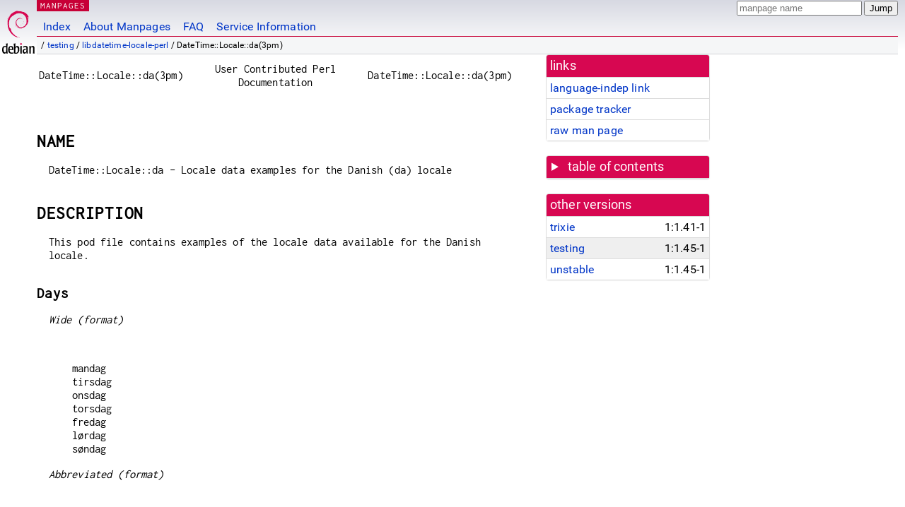

--- FILE ---
content_type: text/html; charset=utf-8
request_url: https://manpages.debian.org/testing/libdatetime-locale-perl/DateTime::Locale::da.3pm.en.html
body_size: 6100
content:
<!DOCTYPE html>
<html lang="en">
<head>
<meta charset="UTF-8">
<meta name="viewport" content="width=device-width, initial-scale=1.0">
<title>DateTime::Locale::da(3pm) — libdatetime-locale-perl — Debian testing — Debian Manpages</title>
<style type="text/css">
@font-face {
  font-family: 'Inconsolata';
  src: local('Inconsolata'), url(/Inconsolata.woff2) format('woff2'), url(/Inconsolata.woff) format('woff');
  font-display: swap;
}

@font-face {
  font-family: 'Roboto';
  font-style: normal;
  font-weight: 400;
  src: local('Roboto'), local('Roboto Regular'), local('Roboto-Regular'), url(/Roboto-Regular.woff2) format('woff2'), url(/Roboto-Regular.woff) format('woff');
  font-display: swap;
}

body {
	color: #000;
	background-color: white;
	background-image: linear-gradient(to bottom, #d7d9e2, #fff 70px);
	background-position: 0 0;
	background-repeat: repeat-x;
	font-family: sans-serif;
	font-size: 100%;
	line-height: 1.2;
	letter-spacing: 0.15px;
	margin: 0;
	padding: 0;
}

body > div#header {
	padding: 0 10px 0 52px;
}

#logo {
	position: absolute;
	top: 0;
	left: 0;
	border-left: 1px solid transparent;
	border-right: 1px solid transparent;
	border-bottom: 1px solid transparent;
	width: 50px;
	height: 5.07em;
	min-height: 65px;
}

#logo a {
	display: block;
	height: 100%;
}

#logo img {
	margin-top: 5px;
	position: absolute;
	bottom: 0.3em;
	overflow: auto;
	border: 0;
}

p.section {
	margin: 0;
	padding: 0 5px 0 5px;
	font-size: 13px;
	line-height: 16px;
	color: white;
	letter-spacing: 0.08em;
	position: absolute;
	top: 0px;
	left: 52px;
	background-color: #c70036;
}

p.section a {
	color: white;
	text-decoration: none;
}

.hidecss {
	display: none;
}

#searchbox {
	text-align:left;
	line-height: 1;
	margin: 0 10px 0 0.5em;
	padding: 1px 0 1px 0;
	position: absolute;
	top: 0;
	right: 0;
	font-size: .75em;
}

#navbar {
	border-bottom: 1px solid #c70036;
}

#navbar ul {
	margin: 0;
	padding: 0;
	overflow: hidden;
}

#navbar li {
	list-style: none;
	float: left;
}

#navbar a {
	display: block;
	padding: 1.75em .5em .25em .5em;
	color: #0035c7;
	text-decoration: none;
	border-left: 1px solid transparent;
	border-right: 1px solid transparent;
}

#navbar a:hover
, #navbar a:visited:hover {
	background-color: #f5f6f7;
	border-left: 1px solid  #d2d3d7;
	border-right: 1px solid #d2d3d7;
	text-decoration: underline;
}

a:link {
	color: #0035c7;
}

a:visited {
	color: #54638c;
}

#breadcrumbs {
	line-height: 2;
	min-height: 20px;
	margin: 0;
	padding: 0;
	font-size: 0.75em;
	background-color: #f5f6f7;
	border-bottom: 1px solid #d2d3d7;
}

#breadcrumbs:before {
	margin-left: 0.5em;
	margin-right: 0.5em;
}

#content {
    margin: 0 10px 0 52px;
    display: flex;
    flex-direction: row;
    word-wrap: break-word;
}

.paneljump {
    background-color: #d70751;
    padding: 0.5em;
    border-radius: 3px;
    margin-right: .5em;
    display: none;
}

.paneljump a,
.paneljump a:visited,
.paneljump a:hover,
.paneljump a:focus {
    color: white;
}

@media all and (max-width: 800px) {
    #content {
	flex-direction: column;
	margin: 0.5em;
    }
    .paneljump {
	display: block;
    }
}

.panels {
    display: block;
    order: 2;
}

.maincontent {
    width: 100%;
    max-width: 80ch;
    order: 1;
}

.mandoc {
    font-family: monospace;
    font-size: 1.04rem;
}

.mandoc pre {
    white-space: pre-wrap;
}

body > div#footer {
	border: 1px solid #dfdfe0;
	border-left: 0;
	border-right: 0;
	background-color: #f5f6f7;
	padding: 1em;
	margin: 1em 10px 0 52px;
	font-size: 0.75em;
	line-height: 1.5em;
}

hr {
	border-top: 1px solid #d2d3d7;
	border-bottom: 1px solid white;
	border-left: 0;
	border-right: 0;
	margin: 1.4375em 0 1.5em 0;
	height: 0;
	background-color: #bbb;
}

#content p {
    padding-left: 1em;
}

 

a, a:hover, a:focus, a:visited {
    color: #0530D7;
    text-decoration: none;
}

 
.panel {
  padding: 15px;
  margin-bottom: 20px;
  background-color: #ffffff;
  border: 1px solid #dddddd;
  border-radius: 4px;
  -webkit-box-shadow: 0 1px 1px rgba(0, 0, 0, 0.05);
          box-shadow: 0 1px 1px rgba(0, 0, 0, 0.05);
}

.panel-heading, .panel details {
  margin: -15px -15px 0px;
  background-color: #d70751;
  border-bottom: 1px solid #dddddd;
  border-top-right-radius: 3px;
  border-top-left-radius: 3px;
}

.panel-heading, .panel summary {
  padding: 5px 5px;
  font-size: 17.5px;
  font-weight: 500;
  color: #ffffff;
  outline-style: none;
}

.panel summary {
    padding-left: 7px;
}

summary, details {
    display: block;
}

.panel details ul {
  margin: 0;
}

.panel-footer {
  padding: 5px 5px;
  margin: 15px -15px -15px;
  background-color: #f5f5f5;
  border-top: 1px solid #dddddd;
  border-bottom-right-radius: 3px;
  border-bottom-left-radius: 3px;
}
.panel-info {
  border-color: #bce8f1;
}

.panel-info .panel-heading {
  color: #3a87ad;
  background-color: #d9edf7;
  border-color: #bce8f1;
}


.list-group {
  padding-left: 0;
  margin-bottom: 20px;
  background-color: #ffffff;
}

.list-group-item {
  position: relative;
  display: block;
  padding: 5px 5px 5px 5px;
  margin-bottom: -1px;
  border: 1px solid #dddddd;
}

.list-group-item > .list-item-key {
  min-width: 27%;
  display: inline-block;
}
.list-group-item > .list-item-key.versions-repository {
  min-width: 40%;
}
.list-group-item > .list-item-key.versioned-links-version {
  min-width: 40%
}


.versioned-links-icon {
  margin-right: 2px;
}
.versioned-links-icon a {
  color: black;
}
.versioned-links-icon a:hover {
  color: blue;
}
.versioned-links-icon-inactive {
  opacity: 0.5;
}

.list-group-item:first-child {
  border-top-right-radius: 4px;
  border-top-left-radius: 4px;
}

.list-group-item:last-child {
  margin-bottom: 0;
  border-bottom-right-radius: 4px;
  border-bottom-left-radius: 4px;
}

.list-group-item-heading {
  margin-top: 0;
  margin-bottom: 5px;
}

.list-group-item-text {
  margin-bottom: 0;
  line-height: 1.3;
}

.list-group-item:hover {
  background-color: #f5f5f5;
}

.list-group-item.active a {
  z-index: 2;
}

.list-group-item.active {
  background-color: #efefef;
}

.list-group-flush {
  margin: 15px -15px -15px;
}
.panel .list-group-flush {
  margin-top: -1px;
}

.list-group-flush .list-group-item {
  border-width: 1px 0;
}

.list-group-flush .list-group-item:first-child {
  border-top-right-radius: 0;
  border-top-left-radius: 0;
}

.list-group-flush .list-group-item:last-child {
  border-bottom: 0;
}

 

.panel {
float: right;
clear: right;
min-width: 200px;
}

.toc {
     
    width: 200px;
}

.toc li {
    font-size: 98%;
    letter-spacing: 0.02em;
    display: flex;
}

.otherversions {
     
    width: 200px;
}

.otherversions li,
.otherlangs li {
    display: flex;
}

.otherversions a,
.otherlangs a {
    flex-shrink: 0;
}

.pkgversion,
.pkgname,
.toc a {
    text-overflow: ellipsis;
    overflow: hidden;
    white-space: nowrap;
}

.pkgversion,
.pkgname {
    margin-left: auto;
    padding-left: 1em;
}

 

.mandoc {
     
    overflow: hidden;
    margin-top: .5em;
    margin-right: 45px;
}
table.head, table.foot {
    width: 100%;
}
.head-vol {
    text-align: center;
}
.head-rtitle {
    text-align: right;
}

 
.spacer, .Pp {
    min-height: 1em;
}

pre {
    margin-left: 2em;
}

.anchor {
    margin-left: .25em;
    visibility: hidden;
}

h1:hover .anchor,
h2:hover .anchor,
h3:hover .anchor,
h4:hover .anchor,
h5:hover .anchor,
h6:hover .anchor {
    visibility: visible;
}

h1, h2, h3, h4, h5, h6 {
    letter-spacing: .07em;
    margin-top: 1.5em;
    margin-bottom: .35em;
}

h1 {
    font-size: 150%;
}

h2 {
    font-size: 125%;
}

@media print {
    #header, #footer, .panel, .anchor, .paneljump {
	display: none;
    }
    #content {
	margin: 0;
    }
    .mandoc {
	margin: 0;
    }
}

 
 

.Bd { }
.Bd-indent {	margin-left: 3.8em; }

.Bl-bullet {	list-style-type: disc;
		padding-left: 1em; }
.Bl-bullet > li { }
.Bl-dash {	list-style-type: none;
		padding-left: 0em; }
.Bl-dash > li:before {
		content: "\2014  "; }
.Bl-item {	list-style-type: none;
		padding-left: 0em; }
.Bl-item > li { }
.Bl-compact > li {
		margin-top: 0em; }

.Bl-enum {	padding-left: 2em; }
.Bl-enum > li { }
.Bl-compact > li {
		margin-top: 0em; }

.Bl-diag { }
.Bl-diag > dt {
		font-style: normal;
		font-weight: bold; }
.Bl-diag > dd {
		margin-left: 0em; }
.Bl-hang { }
.Bl-hang > dt { }
.Bl-hang > dd {
		margin-left: 5.5em; }
.Bl-inset { }
.Bl-inset > dt { }
.Bl-inset > dd {
		margin-left: 0em; }
.Bl-ohang { }
.Bl-ohang > dt { }
.Bl-ohang > dd {
		margin-left: 0em; }
.Bl-tag {	margin-left: 5.5em; }
.Bl-tag > dt {
		float: left;
		margin-top: 0em;
		margin-left: -5.5em;
		padding-right: 1.2em;
		vertical-align: top; }
.Bl-tag > dd {
		clear: both;
		width: 100%;
		margin-top: 0em;
		margin-left: 0em;
		vertical-align: top;
		overflow: auto; }
.Bl-compact > dt {
		margin-top: 0em; }

.Bl-column { }
.Bl-column > tbody > tr { }
.Bl-column > tbody > tr > td {
		margin-top: 1em; }
.Bl-compact > tbody > tr > td {
		margin-top: 0em; }

.Rs {		font-style: normal;
		font-weight: normal; }
.RsA { }
.RsB {		font-style: italic;
		font-weight: normal; }
.RsC { }
.RsD { }
.RsI {		font-style: italic;
		font-weight: normal; }
.RsJ {		font-style: italic;
		font-weight: normal; }
.RsN { }
.RsO { }
.RsP { }
.RsQ { }
.RsR { }
.RsT {		text-decoration: underline; }
.RsU { }
.RsV { }

.eqn { }
.tbl { }

.HP {		margin-left: 3.8em;
		text-indent: -3.8em; }

 

table.Nm { }
code.Nm {	font-style: normal;
		font-weight: bold;
		font-family: inherit; }
.Fl {		font-style: normal;
		font-weight: bold;
		font-family: inherit; }
.Cm {		font-style: normal;
		font-weight: bold;
		font-family: inherit; }
.Ar {		font-style: italic;
		font-weight: normal; }
.Op {		display: inline; }
.Ic {		font-style: normal;
		font-weight: bold;
		font-family: inherit; }
.Ev {		font-style: normal;
		font-weight: normal;
		font-family: monospace; }
.Pa {		font-style: italic;
		font-weight: normal; }

 

.Lb { }
code.In {	font-style: normal;
		font-weight: bold;
		font-family: inherit; }
a.In { }
.Fd {		font-style: normal;
		font-weight: bold;
		font-family: inherit; }
.Ft {		font-style: italic;
		font-weight: normal; }
.Fn {		font-style: normal;
		font-weight: bold;
		font-family: inherit; }
.Fa {		font-style: italic;
		font-weight: normal; }
.Vt {		font-style: italic;
		font-weight: normal; }
.Va {		font-style: italic;
		font-weight: normal; }
.Dv {		font-style: normal;
		font-weight: normal;
		font-family: monospace; }
.Er {		font-style: normal;
		font-weight: normal;
		font-family: monospace; }

 

.An { }
.Lk { }
.Mt { }
.Cd {		font-style: normal;
		font-weight: bold;
		font-family: inherit; }
.Ad {		font-style: italic;
		font-weight: normal; }
.Ms {		font-style: normal;
		font-weight: bold; }
.St { }
.Ux { }

 

.Bf {		display: inline; }
.No {		font-style: normal;
		font-weight: normal; }
.Em {		font-style: italic;
		font-weight: normal; }
.Sy {		font-style: normal;
		font-weight: bold; }
.Li {		font-style: normal;
		font-weight: normal;
		font-family: monospace; }
body {
  font-family: 'Roboto', sans-serif;
}

.mandoc, .mandoc pre, .mandoc code, p.section {
  font-family: 'Inconsolata', monospace;
}

</style>
<link rel="search" title="Debian manpages" type="application/opensearchdescription+xml" href="/opensearch.xml">
</head>
<body>
<div id="header">
   <div id="upperheader">
   <div id="logo">
  <a href="https://www.debian.org/" title="Debian Home"><img src="/openlogo-50.svg" alt="Debian" width="50" height="61"></a>
  </div>
  <p class="section"><a href="/">MANPAGES</a></p>
  <div id="searchbox">
    <form action="https://dyn.manpages.debian.org/jump" method="get">
      <input type="hidden" name="suite" value="testing">
      <input type="hidden" name="binarypkg" value="libdatetime-locale-perl">
      <input type="hidden" name="section" value="3pm">
      <input type="hidden" name="language" value="en">
      <input type="text" name="q" placeholder="manpage name" required>
      <input type="submit" value="Jump">
    </form>
  </div>
 </div>
<div id="navbar">
<p class="hidecss"><a href="#content">Skip Quicknav</a></p>
<ul>
   <li><a href="/">Index</a></li>
   <li><a href="/about.html">About Manpages</a></li>
   <li><a href="/faq.html">FAQ</a></li>
   <li><a href="https://wiki.debian.org/manpages.debian.org">Service Information</a></li>
</ul>
</div>
   <p id="breadcrumbs">&nbsp;
     
     &#x2F; <a href="/contents-testing.html">testing</a>
     
     
     
     &#x2F; <a href="/testing/libdatetime-locale-perl/index.html">libdatetime-locale-perl</a>
     
     
     
     &#x2F; DateTime::Locale::da(3pm)
     
     </p>
</div>
<div id="content">


<div class="panels" id="panels">
<div class="panel" role="complementary">
<div class="panel-heading" role="heading">
links
</div>
<div class="panel-body">
<ul class="list-group list-group-flush">
<li class="list-group-item">
<a href="/testing/libdatetime-locale-perl/DateTime::Locale::da.3pm">language-indep link</a>
</li>
<li class="list-group-item">
<a href="https://tracker.debian.org/pkg/libdatetime-locale-perl">package tracker</a>
</li>
<li class="list-group-item">
<a href="/testing/libdatetime-locale-perl/DateTime::Locale::da.3pm.en.gz">raw man page</a>
</li>
</ul>
</div>
</div>

<div class="panel toc" role="complementary" style="padding-bottom: 0">
<details>
<summary>
table of contents
</summary>
<div class="panel-body">
<ul class="list-group list-group-flush">

<li class="list-group-item">
  <a class="toclink" href="#NAME" title="NAME">NAME</a>
</li>

<li class="list-group-item">
  <a class="toclink" href="#DESCRIPTION" title="DESCRIPTION">DESCRIPTION</a>
</li>

<li class="list-group-item">
  <a class="toclink" href="#SUPPORT" title="SUPPORT">SUPPORT</a>
</li>

</ul>
</div>
</details>
</div>

<div class="panel otherversions" role="complementary">
<div class="panel-heading" role="heading">
other versions
</div>
<div class="panel-body">
<ul class="list-group list-group-flush">

<li class="list-group-item">
<a href="/trixie/libdatetime-locale-perl/DateTime::Locale::da.3pm.en.html">trixie</a> <span class="pkgversion" title="1:1.41-1">1:1.41-1</span>
</li>

<li class="list-group-item active">
<a href="/testing/libdatetime-locale-perl/DateTime::Locale::da.3pm.en.html">testing</a> <span class="pkgversion" title="1:1.45-1">1:1.45-1</span>
</li>

<li class="list-group-item">
<a href="/unstable/libdatetime-locale-perl/DateTime::Locale::da.3pm.en.html">unstable</a> <span class="pkgversion" title="1:1.45-1">1:1.45-1</span>
</li>

</ul>
</div>
</div>






</div>

<div class="maincontent">
<p class="paneljump"><a href="#panels">Scroll to navigation</a></p>
<div class="mandoc">
<table class="head">
  <tbody><tr>
    <td class="head-ltitle">DateTime::Locale::da(3pm)</td>
    <td class="head-vol">User Contributed Perl Documentation</td>
    <td class="head-rtitle">DateTime::Locale::da(3pm)</td>
  </tr>
</tbody></table>
<div class="manual-text">
<br/>
<section class="Sh">
<h1 class="Sh" id="NAME">NAME<a class="anchor" href="#NAME">¶</a></h1>
<p class="Pp">DateTime::Locale::da - Locale data examples for the Danish (da)
    locale</p>
</section>
<section class="Sh">
<h1 class="Sh" id="DESCRIPTION">DESCRIPTION<a class="anchor" href="#DESCRIPTION">¶</a></h1>
<p class="Pp">This pod file contains examples of the locale data available for
    the Danish locale.</p>
<section class="Ss">
<h2 class="Ss" id="Days">Days<a class="anchor" href="#Days">¶</a></h2>
<p class="Pp"><i>Wide (format)</i></p>
<p class="Pp"></p>
<pre>  mandag
  tirsdag
  onsdag
  torsdag
  fredag
  lørdag
  søndag
</pre>
<p class="Pp"><i>Abbreviated (format)</i></p>
<p class="Pp"></p>
<pre>  man.
  tirs.
  ons.
  tors.
  fre.
  lør.
  søn.
</pre>
<p class="Pp"><i>Narrow (format)</i></p>
<p class="Pp"></p>
<pre>  M
  T
  O
  T
  F
  L
  S
</pre>
<p class="Pp"><i>Wide (stand-alone)</i></p>
<p class="Pp"></p>
<pre>  mandag
  tirsdag
  onsdag
  torsdag
  fredag
  lørdag
  søndag
</pre>
<p class="Pp"><i>Abbreviated (stand-alone)</i></p>
<p class="Pp"></p>
<pre>  man.
  tirs.
  ons.
  tors.
  fre.
  lør.
  søn.
</pre>
<p class="Pp"><i>Narrow (stand-alone)</i></p>
<p class="Pp"></p>
<pre>  M
  T
  O
  T
  F
  L
  S
</pre>
</section>
<section class="Ss">
<h2 class="Ss" id="Months">Months<a class="anchor" href="#Months">¶</a></h2>
<p class="Pp"><i>Wide (format)</i></p>
<p class="Pp"></p>
<pre>  januar
  februar
  marts
  april
  maj
  juni
  juli
  august
  september
  oktober
  november
  december
</pre>
<p class="Pp"><i>Abbreviated (format)</i></p>
<p class="Pp"></p>
<pre>  jan.
  feb.
  mar.
  apr.
  maj
  jun.
  jul.
  aug.
  sep.
  okt.
  nov.
  dec.
</pre>
<p class="Pp"><i>Narrow (format)</i></p>
<p class="Pp"></p>
<pre>  J
  F
  M
  A
  M
  J
  J
  A
  S
  O
  N
  D
</pre>
<p class="Pp"><i>Wide (stand-alone)</i></p>
<p class="Pp"></p>
<pre>  januar
  februar
  marts
  april
  maj
  juni
  juli
  august
  september
  oktober
  november
  december
</pre>
<p class="Pp"><i>Abbreviated (stand-alone)</i></p>
<p class="Pp"></p>
<pre>  jan.
  feb.
  mar.
  apr.
  maj
  jun.
  jul.
  aug.
  sep.
  okt.
  nov.
  dec.
</pre>
<p class="Pp"><i>Narrow (stand-alone)</i></p>
<p class="Pp"></p>
<pre>  J
  F
  M
  A
  M
  J
  J
  A
  S
  O
  N
  D
</pre>
</section>
<section class="Ss">
<h2 class="Ss" id="Quarters">Quarters<a class="anchor" href="#Quarters">¶</a></h2>
<p class="Pp"><i>Wide (format)</i></p>
<p class="Pp"></p>
<pre>  1. kvartal
  2. kvartal
  3. kvartal
  4. kvartal
</pre>
<p class="Pp"><i>Abbreviated (format)</i></p>
<p class="Pp"></p>
<pre>  1. kvt.
  2. kvt.
  3. kvt.
  4. kvt.
</pre>
<p class="Pp"><i>Narrow (format)</i></p>
<p class="Pp"></p>
<pre>  1
  2
  3
  4
</pre>
<p class="Pp"><i>Wide (stand-alone)</i></p>
<p class="Pp"></p>
<pre>  1. kvartal
  2. kvartal
  3. kvartal
  4. kvartal
</pre>
<p class="Pp"><i>Abbreviated (stand-alone)</i></p>
<p class="Pp"></p>
<pre>  1. kvt.
  2. kvt.
  3. kvt.
  4. kvt.
</pre>
<p class="Pp"><i>Narrow (stand-alone)</i></p>
<p class="Pp"></p>
<pre>  1
  2
  3
  4
</pre>
</section>
<section class="Ss">
<h2 class="Ss" id="Eras">Eras<a class="anchor" href="#Eras">¶</a></h2>
<p class="Pp"><i>Wide (format)</i></p>
<p class="Pp"></p>
<pre>  før Kristus
  efter Kristus
</pre>
<p class="Pp"><i>Abbreviated (format)</i></p>
<p class="Pp"></p>
<pre>  f.Kr.
  e.Kr.
</pre>
<p class="Pp"><i>Narrow (format)</i></p>
<p class="Pp"></p>
<pre>  fKr
  eKr
</pre>
</section>
<section class="Ss">
<h2 class="Ss" id="Date_Formats">Date Formats<a class="anchor" href="#Date_Formats">¶</a></h2>
<p class="Pp"><i>Full</i></p>
<p class="Pp"></p>
<pre>   2008-02-05T18:30:30 = tirsdag den 5. februar 2008
   1995-12-22T09:05:02 = fredag den 22. december 1995
  -0010-09-15T04:44:23 = lørdag den 15. september -10
</pre>
<p class="Pp"><i>Long</i></p>
<p class="Pp"></p>
<pre>   2008-02-05T18:30:30 = 5. februar 2008
   1995-12-22T09:05:02 = 22. december 1995
  -0010-09-15T04:44:23 = 15. september -10
</pre>
<p class="Pp"><i>Medium</i></p>
<p class="Pp"></p>
<pre>   2008-02-05T18:30:30 = 5. feb. 2008
   1995-12-22T09:05:02 = 22. dec. 1995
  -0010-09-15T04:44:23 = 15. sep. -10
</pre>
<p class="Pp"><i>Short</i></p>
<p class="Pp"></p>
<pre>   2008-02-05T18:30:30 = 05.02.2008
   1995-12-22T09:05:02 = 22.12.1995
  -0010-09-15T04:44:23 = 15.09.-10
</pre>
</section>
<section class="Ss">
<h2 class="Ss" id="Time_Formats">Time Formats<a class="anchor" href="#Time_Formats">¶</a></h2>
<p class="Pp"><i>Full</i></p>
<p class="Pp"></p>
<pre>   2008-02-05T18:30:30 = 18.30.30 UTC
   1995-12-22T09:05:02 = 09.05.02 UTC
  -0010-09-15T04:44:23 = 04.44.23 UTC
</pre>
<p class="Pp"><i>Long</i></p>
<p class="Pp"></p>
<pre>   2008-02-05T18:30:30 = 18.30.30 UTC
   1995-12-22T09:05:02 = 09.05.02 UTC
  -0010-09-15T04:44:23 = 04.44.23 UTC
</pre>
<p class="Pp"><i>Medium</i></p>
<p class="Pp"></p>
<pre>   2008-02-05T18:30:30 = 18.30.30
   1995-12-22T09:05:02 = 09.05.02
  -0010-09-15T04:44:23 = 04.44.23
</pre>
<p class="Pp"><i>Short</i></p>
<p class="Pp"></p>
<pre>   2008-02-05T18:30:30 = 18.30
   1995-12-22T09:05:02 = 09.05
  -0010-09-15T04:44:23 = 04.44
</pre>
</section>
<section class="Ss">
<h2 class="Ss" id="Datetime_Formats">Datetime Formats<a class="anchor" href="#Datetime_Formats">¶</a></h2>
<p class="Pp"><i>Full</i></p>
<p class="Pp"></p>
<pre>   2008-02-05T18:30:30 = tirsdag den 5. februar 2008 18.30.30 UTC
   1995-12-22T09:05:02 = fredag den 22. december 1995 09.05.02 UTC
  -0010-09-15T04:44:23 = lørdag den 15. september -10 04.44.23 UTC
</pre>
<p class="Pp"><i>Long</i></p>
<p class="Pp"></p>
<pre>   2008-02-05T18:30:30 = 5. februar 2008 18.30.30 UTC
   1995-12-22T09:05:02 = 22. december 1995 09.05.02 UTC
  -0010-09-15T04:44:23 = 15. september -10 04.44.23 UTC
</pre>
<p class="Pp"><i>Medium</i></p>
<p class="Pp"></p>
<pre>   2008-02-05T18:30:30 = 5. feb. 2008 18.30.30
   1995-12-22T09:05:02 = 22. dec. 1995 09.05.02
  -0010-09-15T04:44:23 = 15. sep. -10 04.44.23
</pre>
<p class="Pp"><i>Short</i></p>
<p class="Pp"></p>
<pre>   2008-02-05T18:30:30 = 05.02.2008 18.30
   1995-12-22T09:05:02 = 22.12.1995 09.05
  -0010-09-15T04:44:23 = 15.09.-10 04.44
</pre>
</section>
<section class="Ss">
<h2 class="Ss" id="Available_Formats">Available Formats<a class="anchor" href="#Available_Formats">¶</a></h2>
<p class="Pp"><i>Bh (h B)</i></p>
<p class="Pp"></p>
<pre>   2008-02-05T18:30:30 = 6 B
   1995-12-22T09:05:02 = 9 B
  -0010-09-15T04:44:23 = 4 B
</pre>
<p class="Pp"><i>Bhm (h.mm B)</i></p>
<p class="Pp"></p>
<pre>   2008-02-05T18:30:30 = 6.30 B
   1995-12-22T09:05:02 = 9.05 B
  -0010-09-15T04:44:23 = 4.44 B
</pre>
<p class="Pp"><i>Bhms (h.mm.ss B)</i></p>
<p class="Pp"></p>
<pre>   2008-02-05T18:30:30 = 6.30.30 B
   1995-12-22T09:05:02 = 9.05.02 B
  -0010-09-15T04:44:23 = 4.44.23 B
</pre>
<p class="Pp"><i>E (ccc)</i></p>
<p class="Pp"></p>
<pre>   2008-02-05T18:30:30 = tirs.
   1995-12-22T09:05:02 = fre.
  -0010-09-15T04:44:23 = lør.
</pre>
<p class="Pp"><i>EBhm (E h.mm B)</i></p>
<p class="Pp"></p>
<pre>   2008-02-05T18:30:30 = tirs. 6.30 B
   1995-12-22T09:05:02 = fre. 9.05 B
  -0010-09-15T04:44:23 = lør. 4.44 B
</pre>
<p class="Pp"><i>EBhms (E h.mm.ss B)</i></p>
<p class="Pp"></p>
<pre>   2008-02-05T18:30:30 = tirs. 6.30.30 B
   1995-12-22T09:05:02 = fre. 9.05.02 B
  -0010-09-15T04:44:23 = lør. 4.44.23 B
</pre>
<p class="Pp"><i>EHm (E HH.mm)</i></p>
<p class="Pp"></p>
<pre>   2008-02-05T18:30:30 = tirs. 18.30
   1995-12-22T09:05:02 = fre. 09.05
  -0010-09-15T04:44:23 = lør. 04.44
</pre>
<p class="Pp"><i>EHms (E HH.mm.ss)</i></p>
<p class="Pp"></p>
<pre>   2008-02-05T18:30:30 = tirs. 18.30.30
   1995-12-22T09:05:02 = fre. 09.05.02
  -0010-09-15T04:44:23 = lør. 04.44.23
</pre>
<p class="Pp"><i>Ed (E &#39;den&#39; d.)</i></p>
<p class="Pp"></p>
<pre>   2008-02-05T18:30:30 = tirs. den 5.
   1995-12-22T09:05:02 = fre. den 22.
  -0010-09-15T04:44:23 = lør. den 15.
</pre>
<p class="Pp"><i>Ehm (E h.mm a)</i></p>
<p class="Pp"></p>
<pre>   2008-02-05T18:30:30 = tirs. 6.30 PM
   1995-12-22T09:05:02 = fre. 9.05 AM
  -0010-09-15T04:44:23 = lør. 4.44 AM
</pre>
<p class="Pp"><i>Ehms (E h.mm.ss a)</i></p>
<p class="Pp"></p>
<pre>   2008-02-05T18:30:30 = tirs. 6.30.30 PM
   1995-12-22T09:05:02 = fre. 9.05.02 AM
  -0010-09-15T04:44:23 = lør. 4.44.23 AM
</pre>
<p class="Pp"><i>Gy (y G)</i></p>
<p class="Pp"></p>
<pre>   2008-02-05T18:30:30 = 2008 e.Kr.
   1995-12-22T09:05:02 = 1995 e.Kr.
  -0010-09-15T04:44:23 = -10 f.Kr.
</pre>
<p class="Pp"><i>GyMMM (MMM y G)</i></p>
<p class="Pp"></p>
<pre>   2008-02-05T18:30:30 = feb. 2008 e.Kr.
   1995-12-22T09:05:02 = dec. 1995 e.Kr.
  -0010-09-15T04:44:23 = sep. -10 f.Kr.
</pre>
<p class="Pp"><i>GyMMMEd (E d. MMM y G)</i></p>
<p class="Pp"></p>
<pre>   2008-02-05T18:30:30 = tirs. 5. feb. 2008 e.Kr.
   1995-12-22T09:05:02 = fre. 22. dec. 1995 e.Kr.
  -0010-09-15T04:44:23 = lør. 15. sep. -10 f.Kr.
</pre>
<p class="Pp"><i>GyMMMd (d. MMM y G)</i></p>
<p class="Pp"></p>
<pre>   2008-02-05T18:30:30 = 5. feb. 2008 e.Kr.
   1995-12-22T09:05:02 = 22. dec. 1995 e.Kr.
  -0010-09-15T04:44:23 = 15. sep. -10 f.Kr.
</pre>
<p class="Pp"><i>GyMd (d.M.y GGGGG)</i></p>
<p class="Pp"></p>
<pre>   2008-02-05T18:30:30 = 5.2.2008 eKr
   1995-12-22T09:05:02 = 22.12.1995 eKr
  -0010-09-15T04:44:23 = 15.9.-10 fKr
</pre>
<p class="Pp"><i>H (HH)</i></p>
<p class="Pp"></p>
<pre>   2008-02-05T18:30:30 = 18
   1995-12-22T09:05:02 = 09
  -0010-09-15T04:44:23 = 04
</pre>
<p class="Pp"><i>Hm (HH.mm)</i></p>
<p class="Pp"></p>
<pre>   2008-02-05T18:30:30 = 18.30
   1995-12-22T09:05:02 = 09.05
  -0010-09-15T04:44:23 = 04.44
</pre>
<p class="Pp"><i>Hms (HH.mm.ss)</i></p>
<p class="Pp"></p>
<pre>   2008-02-05T18:30:30 = 18.30.30
   1995-12-22T09:05:02 = 09.05.02
  -0010-09-15T04:44:23 = 04.44.23
</pre>
<p class="Pp"><i>Hmsv (HH.mm.ss v)</i></p>
<p class="Pp"></p>
<pre>   2008-02-05T18:30:30 = 18.30.30 UTC
   1995-12-22T09:05:02 = 09.05.02 UTC
  -0010-09-15T04:44:23 = 04.44.23 UTC
</pre>
<p class="Pp"><i>Hmv (HH.mm v)</i></p>
<p class="Pp"></p>
<pre>   2008-02-05T18:30:30 = 18.30 UTC
   1995-12-22T09:05:02 = 09.05 UTC
  -0010-09-15T04:44:23 = 04.44 UTC
</pre>
<p class="Pp"><i>M (M)</i></p>
<p class="Pp"></p>
<pre>   2008-02-05T18:30:30 = 2
   1995-12-22T09:05:02 = 12
  -0010-09-15T04:44:23 = 9
</pre>
<p class="Pp"><i>MEd (E d.M)</i></p>
<p class="Pp"></p>
<pre>   2008-02-05T18:30:30 = tirs. 5.2
   1995-12-22T09:05:02 = fre. 22.12
  -0010-09-15T04:44:23 = lør. 15.9
</pre>
<p class="Pp"><i>MMM (MMM)</i></p>
<p class="Pp"></p>
<pre>   2008-02-05T18:30:30 = feb.
   1995-12-22T09:05:02 = dec.
  -0010-09-15T04:44:23 = sep.
</pre>
<p class="Pp"><i>MMMEd (E d. MMM)</i></p>
<p class="Pp"></p>
<pre>   2008-02-05T18:30:30 = tirs. 5. feb.
   1995-12-22T09:05:02 = fre. 22. dec.
  -0010-09-15T04:44:23 = lør. 15. sep.
</pre>
<p class="Pp"><i>MMMMEd (E d. MMMM)</i></p>
<p class="Pp"></p>
<pre>   2008-02-05T18:30:30 = tirs. 5. februar
   1995-12-22T09:05:02 = fre. 22. december
  -0010-09-15T04:44:23 = lør. 15. september
</pre>
<p class="Pp"><i>MMMMW-count-one (W. &#39;uge&#39; &#39;i&#39; MMMM)</i></p>
<p class="Pp"></p>
<pre>   2008-02-05T18:30:30 = 1. uge i februar
   1995-12-22T09:05:02 = 3. uge i december
  -0010-09-15T04:44:23 = 2. uge i september
</pre>
<p class="Pp"><i>MMMMW-count-other (W. &#39;uge&#39; &#39;i&#39; MMMM)</i></p>
<p class="Pp"></p>
<pre>   2008-02-05T18:30:30 = 1. uge i februar
   1995-12-22T09:05:02 = 3. uge i december
  -0010-09-15T04:44:23 = 2. uge i september
</pre>
<p class="Pp"><i>MMMMd (d. MMMM)</i></p>
<p class="Pp"></p>
<pre>   2008-02-05T18:30:30 = 5. februar
   1995-12-22T09:05:02 = 22. december
  -0010-09-15T04:44:23 = 15. september
</pre>
<p class="Pp"><i>MMMd (d. MMM)</i></p>
<p class="Pp"></p>
<pre>   2008-02-05T18:30:30 = 5. feb.
   1995-12-22T09:05:02 = 22. dec.
  -0010-09-15T04:44:23 = 15. sep.
</pre>
<p class="Pp"><i>MMdd (dd.MM)</i></p>
<p class="Pp"></p>
<pre>   2008-02-05T18:30:30 = 05.02
   1995-12-22T09:05:02 = 22.12
  -0010-09-15T04:44:23 = 15.09
</pre>
<p class="Pp"><i>Md (d.M)</i></p>
<p class="Pp"></p>
<pre>   2008-02-05T18:30:30 = 5.2
   1995-12-22T09:05:02 = 22.12
  -0010-09-15T04:44:23 = 15.9
</pre>
<p class="Pp"><i>d (d.)</i></p>
<p class="Pp"></p>
<pre>   2008-02-05T18:30:30 = 5.
   1995-12-22T09:05:02 = 22.
  -0010-09-15T04:44:23 = 15.
</pre>
<p class="Pp"><i>h (h a)</i></p>
<p class="Pp"></p>
<pre>   2008-02-05T18:30:30 = 6 PM
   1995-12-22T09:05:02 = 9 AM
  -0010-09-15T04:44:23 = 4 AM
</pre>
<p class="Pp"><i>hm (h.mm a)</i></p>
<p class="Pp"></p>
<pre>   2008-02-05T18:30:30 = 6.30 PM
   1995-12-22T09:05:02 = 9.05 AM
  -0010-09-15T04:44:23 = 4.44 AM
</pre>
<p class="Pp"><i>hms (h.mm.ss a)</i></p>
<p class="Pp"></p>
<pre>   2008-02-05T18:30:30 = 6.30.30 PM
   1995-12-22T09:05:02 = 9.05.02 AM
  -0010-09-15T04:44:23 = 4.44.23 AM
</pre>
<p class="Pp"><i>hmsv (h.mm.ss a v)</i></p>
<p class="Pp"></p>
<pre>   2008-02-05T18:30:30 = 6.30.30 PM UTC
   1995-12-22T09:05:02 = 9.05.02 AM UTC
  -0010-09-15T04:44:23 = 4.44.23 AM UTC
</pre>
<p class="Pp"><i>hmv (h.mm a v)</i></p>
<p class="Pp"></p>
<pre>   2008-02-05T18:30:30 = 6.30 PM UTC
   1995-12-22T09:05:02 = 9.05 AM UTC
  -0010-09-15T04:44:23 = 4.44 AM UTC
</pre>
<p class="Pp"><i>ms (mm.ss)</i></p>
<p class="Pp"></p>
<pre>   2008-02-05T18:30:30 = 30.30
   1995-12-22T09:05:02 = 05.02
  -0010-09-15T04:44:23 = 44.23
</pre>
<p class="Pp"><i>y (y)</i></p>
<p class="Pp"></p>
<pre>   2008-02-05T18:30:30 = 2008
   1995-12-22T09:05:02 = 1995
  -0010-09-15T04:44:23 = -10
</pre>
<p class="Pp"><i>yM (M.y)</i></p>
<p class="Pp"></p>
<pre>   2008-02-05T18:30:30 = 2.2008
   1995-12-22T09:05:02 = 12.1995
  -0010-09-15T04:44:23 = 9.-10
</pre>
<p class="Pp"><i>yMEd (E d.M.y)</i></p>
<p class="Pp"></p>
<pre>   2008-02-05T18:30:30 = tirs. 5.2.2008
   1995-12-22T09:05:02 = fre. 22.12.1995
  -0010-09-15T04:44:23 = lør. 15.9.-10
</pre>
<p class="Pp"><i>yMM (MM.y)</i></p>
<p class="Pp"></p>
<pre>   2008-02-05T18:30:30 = 02.2008
   1995-12-22T09:05:02 = 12.1995
  -0010-09-15T04:44:23 = 09.-10
</pre>
<p class="Pp"><i>yMMM (MMM y)</i></p>
<p class="Pp"></p>
<pre>   2008-02-05T18:30:30 = feb. 2008
   1995-12-22T09:05:02 = dec. 1995
  -0010-09-15T04:44:23 = sep. -10
</pre>
<p class="Pp"><i>yMMMEd (E d. MMM y)</i></p>
<p class="Pp"></p>
<pre>   2008-02-05T18:30:30 = tirs. 5. feb. 2008
   1995-12-22T09:05:02 = fre. 22. dec. 1995
  -0010-09-15T04:44:23 = lør. 15. sep. -10
</pre>
<p class="Pp"><i>yMMMM (MMMM y)</i></p>
<p class="Pp"></p>
<pre>   2008-02-05T18:30:30 = februar 2008
   1995-12-22T09:05:02 = december 1995
  -0010-09-15T04:44:23 = september -10
</pre>
<p class="Pp"><i>yMMMd (d. MMM y)</i></p>
<p class="Pp"></p>
<pre>   2008-02-05T18:30:30 = 5. feb. 2008
   1995-12-22T09:05:02 = 22. dec. 1995
  -0010-09-15T04:44:23 = 15. sep. -10
</pre>
<p class="Pp"><i>yMd (d.M.y)</i></p>
<p class="Pp"></p>
<pre>   2008-02-05T18:30:30 = 5.2.2008
   1995-12-22T09:05:02 = 22.12.1995
  -0010-09-15T04:44:23 = 15.9.-10
</pre>
<p class="Pp"><i>yQQQ (QQQ y)</i></p>
<p class="Pp"></p>
<pre>   2008-02-05T18:30:30 = 1. kvt. 2008
   1995-12-22T09:05:02 = 4. kvt. 1995
  -0010-09-15T04:44:23 = 3. kvt. -10
</pre>
<p class="Pp"><i>yQQQQ (QQQQ y)</i></p>
<p class="Pp"></p>
<pre>   2008-02-05T18:30:30 = 1. kvartal 2008
   1995-12-22T09:05:02 = 4. kvartal 1995
  -0010-09-15T04:44:23 = 3. kvartal -10
</pre>
<p class="Pp"><i>yw-count-one (&#39;uge&#39; w &#39;i&#39; Y)</i></p>
<p class="Pp"></p>
<pre>   2008-02-05T18:30:30 = uge 6 i 2008
   1995-12-22T09:05:02 = uge 51 i 1995
  -0010-09-15T04:44:23 = uge 37 i -10
</pre>
<p class="Pp"><i>yw-count-other (&#39;uge&#39; w &#39;i&#39; Y)</i></p>
<p class="Pp"></p>
<pre>   2008-02-05T18:30:30 = uge 6 i 2008
   1995-12-22T09:05:02 = uge 51 i 1995
  -0010-09-15T04:44:23 = uge 37 i -10
</pre>
</section>
<section class="Ss">
<h2 class="Ss" id="Miscellaneous">Miscellaneous<a class="anchor" href="#Miscellaneous">¶</a></h2>
<p class="Pp"><i>Prefers 24 hour time?</i></p>
<p class="Pp">Yes</p>
<p class="Pp"><i>Local first day of the week</i></p>
<p class="Pp">1 (mandag)</p>
</section>
<section class="Ss">
<h2 class="Ss" id="Strftime_Patterns">Strftime Patterns<a class="anchor" href="#Strftime_Patterns">¶</a></h2>
<p class="Pp"><span class="Li"><i>%c</i></span><i> (%a
    </i><span class="Li"><i>%b</i></span><i>
    </i><span class="Li"><i>%e</i></span><i>
    </i><span class="Li"><i>%H:</i></span><i>%M:%S
    </i><span class="Li"><i>%Y</i></span><i>) - date time format</i></p>
<p class="Pp"></p>
<pre>   2008-02-05T18:30:30 = tirs. feb.  5 18:30:30 2008
   1995-12-22T09:05:02 = fre. dec. 22 09:05:02 1995
  -0010-09-15T04:44:23 = lør. sep. 15 04:44:23 -10
</pre>
<p class="Pp"><span class="Li"><i>%x</i></span><i> (%m/%d/%y) - date
  format</i></p>
<p class="Pp"></p>
<pre>   2008-02-05T18:30:30 = 02/05/08
   1995-12-22T09:05:02 = 12/22/95
  -0010-09-15T04:44:23 = 09/15/10
</pre>
<p class="Pp"><span class="Li"><i>%X</i></span><i> (%H:%M:%S) - time
  format</i></p>
<p class="Pp"></p>
<pre>   2008-02-05T18:30:30 = 18:30:30
   1995-12-22T09:05:02 = 09:05:02
  -0010-09-15T04:44:23 = 04:44:23
</pre>
</section>
</section>
<section class="Sh">
<h1 class="Sh" id="SUPPORT">SUPPORT<a class="anchor" href="#SUPPORT">¶</a></h1>
<p class="Pp">See DateTime::Locale.</p>
</section>
</div>
<table class="foot">
  <tbody><tr>
    <td class="foot-date">2025-11-20</td>
    <td class="foot-os">perl v5.40.1</td>
  </tr>
</tbody></table>
</div>

</div>
</div>
<div id="footer">

<p><table>
<tr>
<td>
Source file:
</td>
<td>
DateTime::Locale::da.3pm.en.gz (from <a href="http://snapshot.debian.org/package/libdatetime-locale-perl/1:1.45-1/">libdatetime-locale-perl 1:1.45-1</a>)
</td>
</tr>

<tr>
<td>
Source last updated:
</td>
<td>
2025-11-20T22:12:56Z
</td>
</tr>

<tr>
<td>
Converted to HTML:
</td>
<td>
2025-12-30T11:02:29Z
</td>
</tr>
</table></p>

<hr>
<div id="fineprint">
<p>debiman HEAD, see <a
href="https://github.com/Debian/debiman/">github.com/Debian/debiman</a>.
Found a problem? See the <a href="/faq.html">FAQ</a>.</p>
</div>
</div>

<script type="application/ld+json">
"{\"@context\":\"http://schema.org\",\"@type\":\"BreadcrumbList\",\"itemListElement\":[{\"@type\":\"ListItem\",\"position\":1,\"item\":{\"@type\":\"Thing\",\"@id\":\"/contents-testing.html\",\"name\":\"testing\"}},{\"@type\":\"ListItem\",\"position\":2,\"item\":{\"@type\":\"Thing\",\"@id\":\"/testing/libdatetime-locale-perl/index.html\",\"name\":\"libdatetime-locale-perl\"}},{\"@type\":\"ListItem\",\"position\":3,\"item\":{\"@type\":\"Thing\",\"@id\":\"\",\"name\":\"DateTime::Locale::da(3pm)\"}}]}"
</script>
